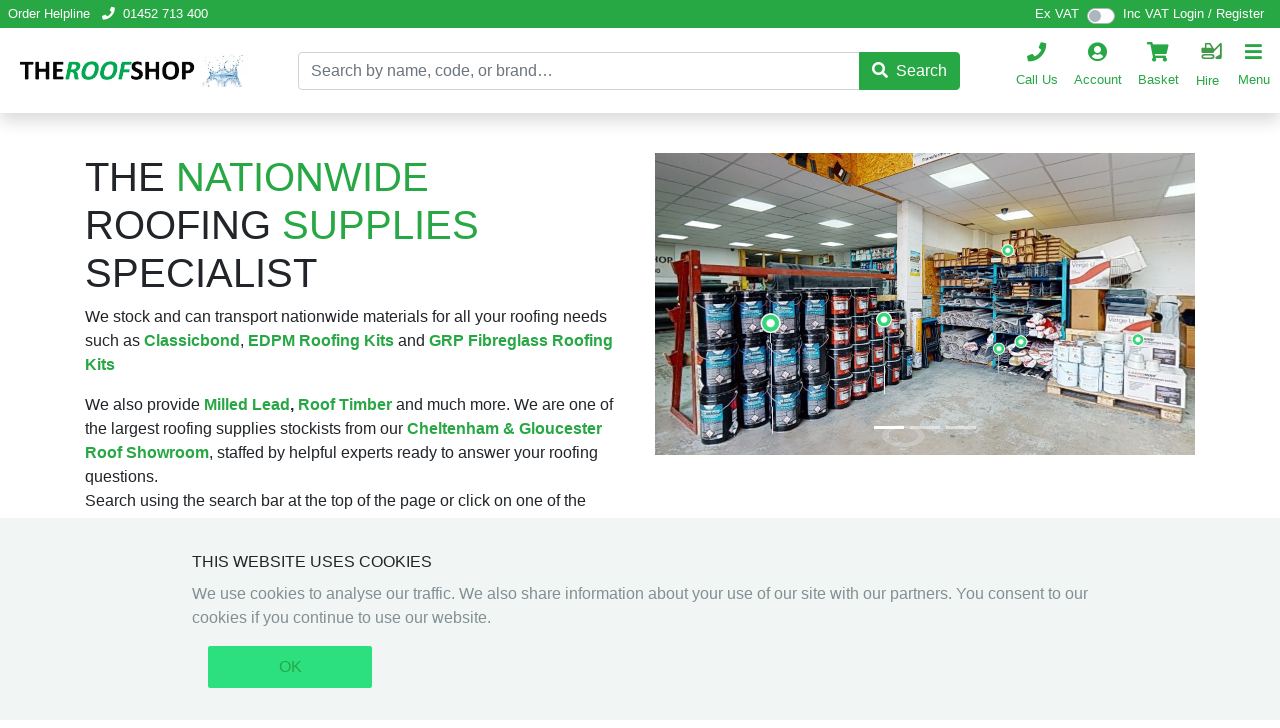

--- FILE ---
content_type: text/html; charset=utf-8
request_url: https://www.the-roof-shop.co.uk/make/Ubbink
body_size: 6122
content:

<!DOCTYPE html>
<html lang="en">

<head>
  <meta charset="utf-8"> 
  <meta name="theme-color" content="#28A745">
  <meta name="viewport" content="width=device-width, initial-scale=1, shrink-to-fit=no, viewport-fit=cover">




<script async src="https://www.googletagmanager.com/gtag/js?id=AW-11404700218"></script>
<script>
  window.dataLayer = window.dataLayer || [];
  function gtag(){dataLayer.push(arguments);}
  gtag('js', new Date());
  gtag('config', 'AW-11404700218');
</script>




  
  <title>The Roof Shop&trade; | Roof Materials | Roofing Tiles | EPDM | Buy Roofing Materials</title>
    
  <link rel="canonical" href="https://www.the-roof-shop.co.uk/">
  


  <meta name="viewport" content="width=device-width, viewport-fit=cover, initial-scale=1.0, maximum-scale=5.0, user-scalable=yes">
  <meta http-equiv="X-UA-Compatible" content="IE=edge"> 

  <meta name="description" content="The Roof Shop is a nationwide supplier of Classicbond&reg; &amp; Classicbond&reg; Pro EPDM rubber. We stock a wide range of roofing supplies - lead, timber &amp; tiles from our store.">
  <meta name="robots" content="follow, index, max-snippet:-1, max-video-preview:-1, max-image-preview:large">


  <meta property="og:locale" content="en_GB">
  <meta property="og:type" content="website">
  <meta property="og:title" content="Roofing Supplies &amp; Roofing Equipment | The Roof Shop">
  <meta property="og:description" content="The Roof Shop is a nationwide supplier of Classicbond&reg; &amp; Classicbond&reg; Pro EPDM rubber. We stock a wide range of roofing supplies - lead, timber &amp; tiles from our store.">
  <meta property="og:url" content="https://www.the-roof-shop.co.uk"> 
  <meta property="og:site_name" content="The Roof Shop | Roofing Supplies">
  <meta property="og:image" content="https://www.the-roof-shop.co.uk/trs.png">
  <meta property="og:image:secure_url" content="https://www.the-roof-shop.co.uk/trs.png">
  <meta property="og:image:width" content="1441">
  <meta property="og:image:height" content="1080">
  <meta property="og:image:alt" content="The Roof Shop Roofing Supplies">
  <meta property="og:image:type" content="image/jpeg">

  <meta name="twitter:card" content="summary_large_image">
  <meta name="twitter:title" content="Roofing Supplies &amp; Roofing Equipment | The Roof Shop">
  <meta name="twitter:description" content="The Roof Shop is a nationwide supplier of Classicbond&reg; &amp; Classicbond&reg; Pro EPDM rubber. We stock a wide range of roofing supplies - lead, timber &amp; tiles from our store.">
  <meta name="twitter:image" content="https://www.the-roof-shop.co.uk/logo.png">
  <meta name="twitter:creator" content="@TheRoofShop"> 
  <meta name="twitter:site" content="@TheRoofShop"> 

  <meta name="copyright" content="2023, Officenet Systems Ltd">
  <meta name="author" content="The Roof Shop limited">
  <meta name="theme-color" content="#28a745">
  <meta name="format-detection" content="telephone=no">

  <meta property="article:author" content="The Roof Shop">



  
  <meta name="og:title" content="Roof Tiles | Roofing Tiles | Buy Roof Tiles | The Roof Shop | Roof Store">
  <meta name="og:description" content="Choose between concrete roof tiles, clay roof tiles, slate roof tiles &amp; more from the UK's largest online roof tile supplier. Pay securely, fast deliver...">
  <meta name="og:image" content="https://www.the-roof-shop.co.uk/logo.png">













  <link rel="icon" href="/favicon.ico" type="image/x-icon">
  <link rel="shortcut icon" href="/favicon.ico" type="image/x-icon">



  <link defer rel="stylesheet" href="https://cdnjs.cloudflare.com/ajax/libs/font-awesome/5.13.0/css/all.min.css">
  <link defer rel="stylesheet" href="/bootstrap4/css/bootstrap.min.css">
  <link rel="stylesheet" href="/site.css">
  <link rel="stylesheet" href="/exc-vat.css" id="excvatcss">

  <script src="/jquery.min.js"></script>
  <script defer src="/popper.js-1.12.3/dist/umd/popper.min.js"></script>
  <script defer src="/bootstrap4/js/bootstrap.min.js"></script>
  <script defer src="/site.js"></script>
</head>
<body>







<div class="header-spacer mb-4"></div>
<div class="header-wrapper shadow blur10-behind fixed-top">
  <div class="header-container">

    <div class="d-flex headertop pt-1">
      <span class="ml-2">Order Helpline <a href="tel:01452713400"><span class="fa fa-phone mx-2"></span>01452&nbsp;713&nbsp;400</a></span>
      <div class="d-none d-xs-block">
	<a href="mailto:sales@the-roof-shop.co.uk" class="ml-2"><span class="fa fa-envelope mr-2"></span>sales@the-roof-shop.co.uk</a>
	<a href="https://www.facebook.com/theroofshopcheltenham" class="ml-2" target="_blank" title="Facebook"><span class="fab fa-facebook-f fa-fw"></span></a>
	<a href="https://twitter.com/The_Roof_Shop" class="ml-2" target="_blank" title="Twitter"><span class="fab fa-twitter fa-fw"></span></a>
	<a href="https://www.youtube.com/@theroofshop" class="ml-2" target="_blank" title="Twitter"><span class="fab fa-youtube fa-fw"></span></a>
	<a href="https://www.instagram.com/trscheltenham/" class="ml-2" target="_blank" title="Instagram"><span class="fab fa-instagram fa-fw"></span></a>
	<a href="https://www.pinterest.co.uk/trscheltenhamlt/" class="ml-2" target="_blank" title="Pinterest"><span class="fab fa-pinterest fa-fw"></span></a>
      </div>
      <span class="ml-auto px-3 d-flex justify-content-end">
	<span class="d-none d-xs-block"><a href="/blog/" title="Logout">Blog</a> | </span>

	<span class="custom-control custom-switch xd-flex">
	  <span>
	    <label for="toggleVAT" style="margin-right: 2.5rem;" class="mb-0">Ex&nbsp;VAT</label>
	    <input type="checkbox" class="custom-control-input" id="toggleVAT">
	    <label class="custom-control-label mb-0" for="toggleVAT">Inc&nbsp;VAT</label>
	    <span class="d-none d-xs-block">&nbsp;|&nbsp;</span>
	    
	    
	      <a href="/signin" title="Register">Login&nbsp;/&nbsp;Register</a>
	    
	  </span>
	</span>
      </span>
    </div>

    <header class="header user-select-none">
      <div class="header_container my-1">

	<div class="logo pl-1 pl-lg-3 order-1 order-md-1">
	  <a href="/" title="The Roof Shop" class="logo">
	    <picture>
	      <source type="image/webp" srcset="/trs.webp">
	      <img alt="The Roof Shop" class="logo" src="/trs.png">
	    </picture>
	  </a>

	</div>

	<div class="search order-3 order-md-2 my-2 my-lg-0 px-3 px-lg-5">
	  <form action="/" method="get" class="searchform">
	    <div class="input-group">
	      <input maxlength="128" type="search" name="Search" class="form-control" id="search" autocomplete="off" placeholder="Search by name, code, or brand…" aria-label="Search by name, code, or brand…" required="">
	      <div class="input-group-append">
		<button type="submit" class="btn btn-success"><span class="fa fa-search mr-2"></span>Search</button>
	      </div>
	    </div>
	  </form>
	</div>

	<div class="shopinfo order-2 order-md-2 ml-auto ml-auto">
	  
	  <a href="tel:01452713400" class="menubtn" role="button">
	    <span data-telephone-number="01452713400" class="px-2 d-flex flex-column align-items-center" title="Call Us">
	      <span class="fa fa-phone"></span> 
	      <span class="d-block">Call&nbsp;Us</span>
	    </span>
	  </a>
	  
	  <a href="/account" class="menubtn" role="button">
	    <span class="px-2 d-flex flex-column align-items-center">
	      <span class="fa fa-user-circle"></span>
	      <span class="d-block">Account</span>
	    </span>
	  </a>
	  
	  <a href="/cart/" class="menubtn position-relative" role="button">
	    <span class="basketitems badge badge-danger" id="BasketItems"></span>
	    <span class="px-2 d-flex flex-column align-items-center" title="Basket">
	      <span class="fa fa-shopping-cart"></span>
	      <span class="d-block">Basket</span>
	    </span>
	  </a>
	                                                                                                               <a href="/hire" class="menubtn" role="button">
            <span class="px-2 flex-column align-items-center"><img alt="Hire logo" src="https://www.the-roof-shop.co.uk/hireicon1.svg" style="max-height: 32px; padding-bottom: 6px"><span class="d-block"><center>Hire</center></span></a>
	  
	  <a href="#" id="burgermenu" class="menubtn" role="button">
	    <span class="px-2 d-flex flex-column align-items-center" title="Menu" data-toggle="collapse" data-target="#navbarCollapse">
	      <span class="fa fa-bars"></span>
	      <span class="d-block">Menu</span>
	    </span>
	  </a>
	</div>

      </div>
    </header>

  </div>
</div>


<nav class="navbar navbar-light">
  <div class="collapse navbar-collapse bg-light shadow screen-max-height py-0" id="navbarCollapse">
    <div class="d-flex flex-column align-items-stretch screen-max-height">
      



      <ul class="navbar-nav flex-grow" style="overflow: auto; margin-right: -15px;">
	
	<li class="nav-item active"><a class="nav-link" href="/">Home</a></li>
	<li class="nav-item"><a class="nav-link" href="/hire">Hire</a></li>

	

	  <li><a class="nav-link" href="/section/Adhesives%20Guns%20%26%20Hoses">Adhesives Guns &amp; Hoses</a></li>


	

	  <li><a class="nav-link" href="/section/Aggregates%20%26%20Bulk%20Bags">Aggregates &amp; Bulk Bags</a></li>


	

	  <li><a class="nav-link" href="/section/Arboflex%20Kits">Arboflex Kits</a></li>


	

	  <li><a class="nav-link" href="/section/Breathable%20Membrane">Breathable Membrane</a></li>


	

	  <li><a class="nav-link" href="/section/Brushes%20%26%20Rollers">Brushes &amp; Rollers</a></li>


	

	  <li><a class="nav-link" href="/section/Building%20Products">Building Products</a></li>


	

	  <li><a class="nav-link" href="/section/Classicbond%20EPDM%20System">Classicbond EPDM System</a></li>


	

	  <li><a class="nav-link" href="/section/Cure%20It%20ONE%20Kits">Cure It ONE Kits</a></li>


	

	  <li><a class="nav-link" href="/section/Dakea%20Blinds%20%26%20Accessories">Dakea Blinds &amp; Accessories</a></li>


	

	  <li><a class="nav-link" href="/section/Dakea%20Windows%20%26%20Flashings">Dakea Windows &amp; Flashings</a></li>


	

	  <li><a class="nav-link" href="/section/Damp%20Proofing">Damp Proofing</a></li>


	

	  <li><a class="nav-link" href="/section/EPDM%20Kits">EPDM Kits</a></li>


	

	  <li><a class="nav-link" href="/section/Flat%20Glass%20Rooflights">Flat Glass Rooflights</a></li>


	

	  <li><a class="nav-link" href="/section/Flat%20Roof%20Ventilation">Flat Roof Ventilation</a></li>


	

	  <li><a class="nav-link" href="/section/Green%20Roofing">Green Roofing</a></li>


	

	  <li><a class="nav-link" href="/section/GRP%20Accessories%20%26%20Tools">GRP Accessories &amp; Tools</a></li>


	

	  <li><a class="nav-link" href="/section/GRP%20Kits">GRP Kits</a></li>


	

	  <li><a class="nav-link" href="/section/GRP%20Matting%20%26%20Tapes">GRP Matting &amp; Tapes</a></li>


	

	  <li><a class="nav-link" href="/section/GRP%20Tekguard%20Flexi%20Kits">GRP Tekguard Flexi Kits</a></li>


	

	  <li><a class="nav-link" href="/section/GRP%20Tekshield%20Kits">GRP Tekshield Kits</a></li>


	

	  <li><a class="nav-link" href="/section/GRP%20Trims%20%26%20Corners">GRP Trims &amp; Corners</a></li>


	

	  <li><a class="nav-link" href="/section/Insulation">Insulation</a></li>


	

	  <li><a class="nav-link" href="/section/Karnak%20Kit">Karnak Kit</a></li>


	

	  <li><a class="nav-link" href="/section/Lead">Lead</a></li>


	

	  <li><a class="nav-link" href="/section/Lead%20Free%20Flashing%20Tapes">Lead Free Flashing Tapes</a></li>


	

	  <li><a class="nav-link" href="/section/Liquid%20Roofing%20Products">Liquid Roofing Products</a></li>


	

	  <li><a class="nav-link" href="/section/Mardome%20Polycarbonate%20Rooflights">Mardome Polycarbonate Rooflights</a></li>


	

	  <li><a class="nav-link" href="/section/Nails%20Screwbolts%20and%20Washers">Nails Screwbolts and Washers</a></li>


	

	  <li><a class="nav-link" href="/section/One%20Coat%20Roof%20Seal%20Kits">One Coat Roof Seal Kits</a></li>


	

	  <li><a class="nav-link" href="/section/Pipe%20Flashings%20%26%20Outlets">Pipe Flashings &amp; Outlets</a></li>


	

	  <li><a class="nav-link" href="/section/Pitched%20Roof%20Ventilation">Pitched Roof Ventilation</a></li>


	

	  <li><a class="nav-link" href="/section/Plasterboard">Plasterboard</a></li>


	

	  <li><a class="nav-link" href="/section/Rapidroof%20Kits">Rapidroof Kits</a></li>


	

	  <li><a class="nav-link" href="/section/Roofing%20Putty">Roofing Putty</a></li>


	

	  <li><a class="nav-link" href="/section/Rubber%20Promenade%20Tiles">Rubber Promenade Tiles</a></li>


	

	  <li><a class="nav-link" href="/section/Rubberall%20%26%20Quickcover">Rubberall &amp; Quickcover</a></li>


	

	  <li><a class="nav-link" href="/section/Sika%20Kits">Sika Kits</a></li>


	

	  <li><a class="nav-link" href="/section/Silicones%20%26%20Sealants">Silicones &amp; Sealants</a></li>


	

	  <li><a class="nav-link" href="/section/Skypod%20Roof%20Lanterns">Skypod Roof Lanterns</a></li>


	

	  <li><a class="nav-link" href="/section/Timber">Timber</a></li>


	

	  <li><a class="nav-link" href="/section/Torch%20On">Torch On</a></li>


	

	  <li><a class="nav-link" href="/section/Training%20Courses">Training Courses</a></li>


	

	  <li><a class="nav-link" href="/section/Valleys">Valleys</a></li>


	

	  <li><a class="nav-link" href="/section/Verge%20%26%20End%20Caps">Verge &amp; End Caps</a></li>


	
      </ul>
  <br><br>
    </div>
  </div>
</nav>

<div id="cookiebanner" class="cookie-consent-banner" style="display: none;">
  <div class="cookie-consent-banner__inner">
    <div class="cookie-consent-banner__copy">
      <div class="cookie-consent-banner__header">THIS WEBSITE USES COOKIES</div>
      <div class="cookie-consent-banner__description">We use cookies to analyse our traffic. We also share information about your use of our site with our partners. You consent to our cookies if you continue to use our website.</div>
    </div>
    <div class="cookie-consent-banner__actions">
      <a href="#" id="cookieok" class="cookie-consent-banner__cta">OK</a>
    </div>
  </div>
</div>







<div class="modal fade" id="basketModal" role="dialog"></div>





  <div class="container">

  <div class="row mb-3">
    <div class="col col-sm-12 col-md-6">
      <div class="et_pb_text_inner">
	

	

	
	
	
	  <h1 class="p1" style="text-align: left;">THE <span class="text-success">NATIONWIDE</span> ROOFING <span class="text-success">SUPPLIES</span> SPECIALIST</h1>

	  <p class="p2" style="text-align: left;">We stock and can transport nationwide materials for all your roofing needs such as
	    <strong><a href="/section/Classicbond">Classicbond</a></strong>,  
	    <strong><a href="/section/EPDM%20Kits">EDPM Roofing Kits</a></strong> 
	    and
	    <strong><a href="/section/GRP%20Kits">GRP Fibreglass Roofing Kits</a></strong>
	  </p>

	  <p class="p2" style="text-align: left;">We also provide 
	    <strong><a href="section/Lead">Milled Lead</a>, <a href="section/Timber">Roof Timber </a> </strong> 
	    and much more. We are one of the largest roofing supplies stockists from our 
	    <strong><a href="/about#showroom">Cheltenham &amp; Gloucester Roof Showroom</a></strong>, staffed by helpful experts ready to answer your roofing questions.<br>
	  Search using the search bar at the top of the page or click on one of the sections below, If you are looking for products from specific manufacturers you can also shop by Brand.

	</p>
	
	
      </div>
    </div> 
    <div class="col col-md-6 d-none d-sm-block">
      
      
	<div id="carouselExampleIndicators" class="carousel slide" data-ride="carousel">
	  <ol class="carousel-indicators">
	    <li data-target="#carouselExampleIndicators" data-slide-to="0" class="active"></li>
	    <li data-target="#carouselExampleIndicators" data-slide-to="1"></li>
	    <li data-target="#carouselExampleIndicators" data-slide-to="2"></li>


	  </ol>
	  <div class="carousel-inner">
	    <div class="carousel-item">
	      <picture>
		<img alt="Roof Shop van" src="/van1.png" class="d-block w-100">
	      </picture>
	    </div>
	    <div class="carousel-item active">
	      <a href="/about#showroom">
	      <picture>
		<img alt="warehouse" src="/images/shop1.png" class="d-block w-100">
	      </picture>
	      </a>
	    </div>
	     <div class="carousel-item">
              <picture>
                <img alt="Hire" src="/images/hire1.png" class="d-block w-100">
              </picture>
              </a>
            </div>
 

	  </div>
	</div>
      
    </div> 
  </div> 
</div> 

  
<div class="container user-select-none" style="">

 <div class="text-center"><a href="/contact" class="btn btn-success rounded-pill px-4">Need Help or Advice with your Roofing Project? Speak to our experts today.</a></div>


  

  















<hr>






  <div class="row">
    
    
      <div class="col-12 col-md-6 col-lg-4 col-xl-3 d-flex mb-4">
	<article class="row no-gutters flex-grow listing_item gdl-product">

  <div class="col-5 col-md-12 listing_image_wrap">
    <a href="/products/UBBINK110MM" title="UBBINK OFT/2 110MM F Black Vent Mushroom With Aluminum Base Article number: 143101" class="pt-md-3">
      <picture>
	
	
	  <source media="(max-width: 320px)" srcset="/images/products/UBBINK110MM/UBBINK110MM-small.webp" type="image/webp">
	  
	  <source media="(max-width: 991px)" srcset="/images/products/UBBINK110MM/UBBINK110MM.webp" type="image/webp">
	  <img alt="UBBINK OFT/2 110MM F Black Vent Mushroom With Aluminum Base Article number: 143101" src="/images/products/UBBINK110MM/UBBINK110MM-small.png" class="rounded mx-auto d-block p-2">
	  
	
	
      </picture>
    </a>
  </div>

  <div class="col-7 col-md-12 d-flex flex-column justify-content-end w-100">

    <div class="pl-2 text-left text-md-center pl-md-0">
      <a href="/products/UBBINK110MM" title="UBBINK OFT/2 110MM F Black Vent Mushroom With Aluminum Base Article number: 143101">
	<h2 style="font-size:1em;"><span class="px-2">UBBINK OFT/2 110MM F Black Vent Mushroom With Aluminum Base Article number: 143101</span></h2>
  

	<p class="mt-2 mt-md-3 ml-1 text-success">
	  <span class="exc-vat">&pound;17.55 exc VAT</span>
	  <span class="inc-vat">&pound;21.06 inc VAT</span>
	  
	    <div>
              <h6 class="text-danger font-weak">
		<span class="exc-vat"><br>Was &pound;18.15 exc VAT</span>
		<span class="inc-vat"><br> Was &pound;21.78 inc VAT</span>
	      </h6>
	    </div>
	  
	  
	</p>
      </a>

      <div class="pb-3">
	<form action="/cart" class="addtobasket">
	  <input style="width:33ex;" value="UBBINK110MM" type="hidden" name="Product">
	  <input value="1" type="hidden" name="Quantity">
	  <button class="btn btn-success btn-sm"><span class="fa fa-cart-plus mr-2"></span>Add to Basket</button>
	</form>
      </div>


	  
	  


   <div style="min-height:3em"> </div>
    </div>
  </div>
</article>

      </div>
      
    
      <div class="col-12 col-md-6 col-lg-4 col-xl-3 d-flex mb-4">
	<article class="row no-gutters flex-grow listing_item gdl-product">

  <div class="col-5 col-md-12 listing_image_wrap">
    <a href="/products/UBBINK160MM" title="UBBINK OFT/2 160MM F Black Vent Mushroom With Aluminum Base Article number: 143103" class="pt-md-3">
      <picture>
	
	
	  <source media="(max-width: 320px)" srcset="/images/products/UBBINK160MM/UBBINK160MM-small.webp" type="image/webp">
	  
	  <source media="(max-width: 991px)" srcset="/images/products/UBBINK160MM/UBBINK160MM.webp" type="image/webp">
	  <img alt="UBBINK OFT/2 160MM F Black Vent Mushroom With Aluminum Base Article number: 143103" src="/images/products/UBBINK160MM/UBBINK160MM-small.jpg" class="rounded mx-auto d-block p-2">
	  
	
	
      </picture>
    </a>
  </div>

  <div class="col-7 col-md-12 d-flex flex-column justify-content-end w-100">

    <div class="pl-2 text-left text-md-center pl-md-0">
      <a href="/products/UBBINK160MM" title="UBBINK OFT/2 160MM F Black Vent Mushroom With Aluminum Base Article number: 143103">
	<h2 style="font-size:1em;"><span class="px-2">UBBINK OFT/2 160MM F Black Vent Mushroom With Aluminum Base Article number: 143103</span></h2>
  

	<p class="mt-2 mt-md-3 ml-1 text-success">
	  <span class="exc-vat">&pound;33.85 exc VAT</span>
	  <span class="inc-vat">&pound;40.62 inc VAT</span>
	  
	  
	</p>
      </a>

      <div class="pb-3">
	<form action="/cart" class="addtobasket">
	  <input style="width:33ex;" value="UBBINK160MM" type="hidden" name="Product">
	  <input value="1" type="hidden" name="Quantity">
	  <button class="btn btn-success btn-sm"><span class="fa fa-cart-plus mr-2"></span>Add to Basket</button>
	</form>
      </div>


	  
	  


   <div style="min-height:3em"> </div>
    </div>
  </div>
</article>

      </div>
      
    
  </div>
  
</div>








<footer class="bg-light">
  <div class="container">

    <div class="row mt-5 p-3">
      
      <div class="col-6 col-md-3">
        <picture>
	  <source type="image/webp" srcset="/logo.webp">
	  <img alt="The Roof Shop" src="/logo.png" title="roof-shop-logo" class="img img-responsive mb-3" style="width:200px;max-width:100%">
	</picture>
	<div>
	  <address>
	    Unit B4, Staverton Connection<br>
	    Gloucester Road,<br>
	    Cheltenham GL51 0TF
	  </address>
	  <p><a href="tel:+441452713400" class="d-block font-weak"><span class="fa fa-phone mr-2"></span>01452 713 400</a></p>
	  <p><a href="mailto:sales@the-roof-shop.co.uk" class="d-block font-weak"><span class="fa fa-envelope mr-2"></span>sales@the-roof-shop.co.uk</a></p>
	</div>
      </div>

      
      <div class="col-6 col-md-3 arrow-links">
	<h4>Quick Links</h4>
	<p><a href="/about">About us</a></p>
	<p><a href="/faq">FAQ’s</a></p>
	<p><a href="/blog">Blog</a></p>
	<p><a href="/customer-projects">Customer Projects</a></p>
      </div>
	  
      	
      <div class="col-6 col-md-3 arrow-links">
	<h4>Help</h4>
	<p><a href="/delivery">Delivery &amp; returns</a></p>
	<p><a href="/privacy">Privacy policy</a></p>
	<p><a href="/terms">Terms &amp; conditions</a></p>
	<p><a href="/contact">Contact Us</a></p>
      </div>

      	
      <div class="col-6 col-md-3 arrow-links">
	<h4>My account</h4>
	<p><a href="/account">My account</a></p>
	<p><a href="/cart">My basket</a></p>
	<p><a href="/logout">Logout</a></p>
      </div>

	<div>
        <a href="https://www.facebook.com/profile.php?id=100085328095985" class="ml-2" target="_blank" title="Facebook"><span class="fab fa-facebook-f fa-fw"></span></a>
        <a href="https://twitter.com/The_Roof_Shop" class="ml-2" target="_blank" title="Twitter"><span class="fab fa-twitter fa-fw"></span></a>
        <a href="https://www.youtube.com/@theroofshop" class="ml-2" target="_blank" title="Youtube"><span class="fab fa-youtube fa-fw"></span></a>
        <a href="https://www.instagram.com/trscheltenham/" class="ml-2" target="_blank" title="Instagram"><span class="fab fa-instagram fa-fw"></span></a>
        <a href="https://www.pinterest.co.uk/trscheltenhamlt/" class="ml-2" target="_blank" title="Pinterest"><span class="fab fa-pinterest fa-fw"></span></a>
        <span><a href="/blog/" title="Logout">Blog</a></span> |
	</div>
    </div>

    <div class="row">	
      <div class="col-md-6">
	<p class="text-muted"><small>Copyright &copy; 2023 TRS CHELTENHAM LTD (07985223)
	<br>Design and Code by <a href="http://www.officenetworkplace.com" rel="external nofollow noopener" target="_blank">OfficeNET</a>
	<br>All rights reserved.</small></p>
      </div>
      <div class="col-md-6">
	<picture>
	  <source srcset="/cards.webp" type="image/webp">	
	  <img alt="Visa,Mastercard, Paypal" height="40" src="/cards.png" title="cards">
	</picture>
      </div>
    </div>
<br><small class="text-muted">We improve our products and advertising by using Microsoft Clarity to see how you use our website. By using our site, you agree that we and Microsoft can collect and use this data. Our privacy statement has more details.</small>
  </div>
</footer>

<script type="text/javascript">
    (function(c,l,a,r,i,t,y){
        c[a]=c[a]||function(){(c[a].q=c[a].q||[]).push(arguments)};
        t=l.createElement(r);t.async=1;t.src="https://www.clarity.ms/tag/"+i;
        y=l.getElementsByTagName(r)[0];y.parentNode.insertBefore(t,y);
    })(window, document, "clarity", "script", "i9hw4d1lsq");
</script>

</body>
</html>



--- FILE ---
content_type: text/html; charset=utf-8
request_url: https://www.the-roof-shop.co.uk/trs.webp
body_size: 9932
content:
RIFFd(  WEBPVP8X
   (   P w  ICCP�    �lcms@  mntrRGB XYZ �    : -acspMSFT                          ��     �-lcms                                               desc      @cprt  `   6wtpt  �   chad  �   ,rXYZ  �   bXYZ  �   gXYZ      rTRC      gTRC      bTRC      chrm  4   $dmnd  X   $dmdd  |   $mluc          enUS   $    G I M P   b u i l t - i n   s R G Bmluc          enUS       P u b l i c   D o m a i n  XYZ       ��     �-sf32     B  ����%  �  ����������  �  �nXYZ       o�  8�  �XYZ       $�  �  ��XYZ       b�  ��  �para        ff  �  Y  �  
[chrm         ��  T|  L�  ��  &g  \mluc          enUS       G I M Pmluc          enUS       s R G BVP8 �$  0� �*Qx >m0�H$"�!'�kx��en�*_X���v�t�S�-�5�}�z����?���y�4��m���+�w��o������?����;��1��_�C���������m����_�?�zm~�|1���i�U�o���}�?�?���x1�����n��K����$!�a���Pu?�7���>���0�I�1�ݏ��/�L������G�y��+�������8�}S��������=�������O���?�����o������l���v����~���7r��7@�Z�̟7���7@�Z�̟7���� ��w�?��k3:�����o��ޟso�b4z�����@�'�9xk���'`��Y��A���Q@7=��<�Lh�����Ѩ>���-��3�P��$e��`�wٲ\9���d" ��#�g����"��Լ���Fd�[�7Lٗ�w�^�:�
�t����r0u�Tb^Q�(�\��aA��Y}~=*1Z�(3�d����L�0*՜`�΂�~i����U�nD�R��[lc��(�<S"r��(LB�����o���gQ�wQ�.����
=����7x&��z�g葹T��0_�η~� ��лV�-��ث�H_���LY'x�����$��&�(s�_�v���d���,���۞�NHb88r7�6q�gYz��lCm�����0�>
��s[|[����x���7�d����:f�џ�'�yI�Q���.m��Cv��[�������Ԓ[�e�Y��tQ@�.��-5!����6����z7<l-% o��?m��� 8���Y� ���e�Ys�j��G��YN�ڦL�χT���
상a����L\�X{e���Q��d�i}��Q��y٢��c.�g��ht��pZv1]ZI��̓|�G�0���n�KȼwۂL$qk}��T<�CcL-J(���V�Zł5��\)1��L��h��%�H?�X�3Y����6t�=�w�r������0�����>pC*
g�9tuBD�}$�����۷LO����X)���k�Uڄ���p�v'�(PL����v<���e�ʒ��]� qR`�or#^<�)�9%jj��q�2�hu6�oo ɱH����Rx���@zXq�I��м��#�Nb�)�>oY�n��)�>oY�3�v](}!��#�c���� �x�����4�o-�1��װ�2,��>d��;��+R�����EY�n��)�>kw��@��H���ʜ��:y�ĩû�����H��_ym�P  ���   M[v�L�_�N�$1A	�A���W��t�]�e/�y;M&��g�sVx�Õ��<��@�0�(�yP�p��YYi�F�|�}x��]�y/�/ƹ�ij�M�b'n������Ѩ	q1�ɿ���6m%�u�F��,��pRg�4S�J`��3S����cYG�	���ᨺ�9���s�E�EL#���B{�p��]�������|(U��.j���T�(𸩔�l1�f(P��b_��N����7ݞT��!ař>p��r��0��U	�劖kϯ@��̯�}��̞ҟ'�L����Q�8}��?�Nk���E��`�*��J8J����Oǆ%�XR}�8������k1�+`Τt	����s�=�Ë
��(�`�=�ӣ���?R���,��v�RV5>1��'�$\	�I n�+�Aܷ��x��(�E�8��E!����K�:�Pb���:!�"g���� m.^U��DP��U,�,,��u86`��Py�<���<<�Z��ʊ���b�m(����,3"<�*��%��p.�>d�ams�u�Κ���q6�$�n���OێO��g��V�dX�WH��-�����"��u�ǩ�h�Tպ]�h�
�⾸�剽�!q�\��6Cv��j�����Ɖn;C�z�m������~c�ph�汰�L�o�:���g�9	[}^u��Kþ�!`׶c���&�L��h?�ܹ�X��d�9� �q�L� �2�]U���}�N���o���.0��r�:`>��]�x�N!T�	Kώ�q���&B�;l��&!��L�6�a~n�е��7
D��ā~种d���w�]�
����vFH;<�ʠ�Ṫ>�A�)���1�^ba�����<	��ߙ���C���ͱ��y�=���f���&�]^/�ú�$)�/;z�"BA�������jӠ-�\٬�E�k7ϜqUSR;FP)��:¾\�ZKCwvl?��-X�?�q#C�8�hDXN����R΢��:̓������6��j�Iw��W��C֬��Z�í)�b��T*�F�L��Y���j)�R��!���t�f���{��������J�a���T0戹�jZK3�PT������D];�b��{Y�Z�|>��F��*�E�>b
��iȦ�i�c,>?�F;���H7�̀��]�wQ��s}č
�0�I��<���a�*���e8��G�x�<��Q��F�
7ݍ�I_��څQ��$�)�|�����6�WU��'�������D����l�`�����o�Vr�v����c�1mV��ť	��6Kom�u��q����-_U]x�hk&^ ���V
�zC}�����\Ջ�73�� �鞖�%��U��Ee�*3��uM2R^c��`6��������[�(>mCZ�]X�d�R��BM^]J}ߟy��!���ע8�NM���8�8�`h�zh��P��l�
�C�������Y2����X�n��ʰ�d�P@�n�ԋ-��QY��9��I�D��v�ݨ���0���5.���ѽd����&�|�ӣ	�w�g=P�k���G�J�Q�����RZolX͐M-R\ɀ-irW���(�TJA�9X\m��r�C���C\"ݒ��{��Z�@�E?e�2\H���|4:ï�Xw�4栞r�4�c�g��EC�x�ַ.S:ǡ7�iҊ�3ad�����a?�Wa�~�~�I���.鎢��}\��l��V�Pu��d�4nߺ!R���r�# ���f ��j6���&)�B��r�U-�j�,**����BE��:uaw�&�)�ʗ4mH�}�!��T�Sy�M5& F�@�R�L9̔�6��$�R����i�x����q�Pe=�SG�jy�+��Ĉ�DB��!�=l�ϼ��\Hۢc�q��0�����3��g-�j��=��[B�x^�i9Y�k�}�ƪo8��������j��TK:�X:=��Lm6#�$���hk��Т�Wq���}'�"����:u��"؄������Fnr\��=�Zg#�u
��˻��R�PУh�u��â����ˋ��ĭ7�@x�@��ɲkMS��]��]?�^�c(�w�jB�|kr)�8A�+>��;���S�KrZƍ�� �|���CU�%�B��mM3��\�;h�f��m`��"�a[7©.(FcnZ�ޯM�Z(�sG�B{Ӊݨ��,K:h�� U��ZtE�8�#[8�%Vt(q�y��m�ኀ�uO���Gn��}��P=��6�Ra��99a�2uz%b�?�61��ג��	]�JqA� ��3��<���@�J���1���̱�S���� 
�9��W%� ��T�"�Ոm��@[b��k�1R��y�r�t��XuOe���Չ@?P��:6h�+�0���(�0� M�U���6�2`�	I���y��$۶U6���f"�R9t�����8���kU��N܀� ͩ?-Z	��v��ǜ��ʡ,3lX����?�mJWa�g����m8�9���kj��������j��x5��0�R�C\�J�/)�8 �ֱ؀��F[��		�c��aϗqނ�Vhi�/�Niv\n���f\ZP�o��594��^�E�識	u��(Eh� #��}�F(�ui����e������r�Q9���^��z*G�'�*�u���x(��	n�x��F�7�\�2��i�Stڱ�����oD"�K+��)^5�\��9�
���/{Cɘ��z|���k�.�Jx��/���B	"˙�L�r�c���޻+� ��<�͞7*�I{����n=(�B�5of��n�{6�SB4+�.).������Lҡ�F��ffV7�3�")f98�h��L�H��u�O��,I2���U�켂��!�qm-l�kzG�Q���sV��F����H�ֳ��b��5���Y�=�#ڸ�.� �m��N�w�:^� y�Ȳ� ��;,���D[Ч�����j�w��1�IzκGؿcX�|�2G���ſ�Uռ�΁�A���� �����^
|�7�A���|^�N���N�"^?�a��B��'�ܸԼ��FV�rjv�Q��2֢���¶�Q0�j{�q����;�k�K��������^�r��T��Tw�W���N2��I[бz,I����0uէxq��Ks������I�`W��O`�_�o�?7�KP0�-��g6���yẲ5B�[������Ie��2�~(3c�Y��Kr�z��7P�׃����չ�B��J���f>tHEЂeŝ��t�R,��̵�\�L��b�q���	��MT���=�(^���ƃc�h]ixj�/s_RG�@�ę i�����4+�=������ ^�0$4�[�n��21�*�kX����r*��>�)��^;#��Z����q:�[��r�7��ο���NUF4[����:a{[�3�J)
���f'�@�v�b�@HCp�	��j�6�Ց���~��(׼r���;%�*��W�qi��$��� ����7Z���!�3�O��-O�^=1bA����V�lX��f�VY���o���c[��X�bp	���M��׃��_j�7kyFr�1��� ꌠ�5�A�sfu1{]f5��w�ޓ$�'۳����.N��<(ٳ�%�tŹK_�m��=��v�C��"�b�Qͧ��C$c�-��̑u��M��we���(&��q��-����S>��l�by�iP�ǚ8� a#83bb�-f�[B'�d"�Ӑ�q]K֯3�ŗ6@��"��}dNS��P-���`�L��bMS���E�z�B#����F�����I�]�١n��Y����nJ�˞]}�Q��_�P_(��ӃN����s���c
)W��x�t�_pێ������JJl�� 	ó)�bz�b��{��,��S�����R��~��� �6��߼1�6�`�����*��h���_�g�U�'�ڽM���K����M!?�k,�`g#�}m�d��YS����Gp�s�e�ۉ!,�L��﯋������w}���#|�Vۚ�FsZsCmf����~^�&�]�k�xwOz	0��Ail"���x�0����XfRB�G
�\8������	Z&���)꼱f9ID�Tx����Kv�����+����L�Z�g<��P�A����E[�Ɩ<���O_�5.��%�ӹMPwl�IO�z8.�H~�d�;e���5���ayA��g�8q��*^S�)��Dj=�ըB ��+�ֿ@��	Lt殧
E�'��5�:�ֵoL���a�v��;�%Jc���c+�v]v�8f,%��&z �Q*���eS�N��:p~�w���Ӱ�����G`5y�ՇP�ʎ��d#
2��5Ƭ�P���Du8pZ�<8�ᩜ���fJ�	���:�O�FfK�E�1'�<���׉���3P��E"�{ ��d��˅�O>���WR�G]�>���g��e���kr��/X��^�>�	�Lٝ`73�;�0��
�����>����|��K�<�'iw�`v,S5S�7�D���BJ��y�
M�=M���H������q�8�l� U�E$R3�V߬���Fy�c��/�e��"��N�?���̢{5�
�CA��80�2I|�ĹL�Ab�
�x��ѰAaL��� 鞜�y��)�&����D^vM��B�y��o{8B��q�0I��(�`�ѡ,;�!�f#��c0'���wI�k8�˓7�Z	�g]�>��4laqT�k!��=����%�9�1Y��'N�q�_�ʷ� q�9��m�'%��׻&H�� X�p�6R�r4c
dk��m�;�E��z��*��ۇ�7�����P��:��dL�9��}�+"d}|�oɓ���홿-+	�� �p�T4�H��h��}V!?jқ.�a����4,-Ԅ/�I����D�R4��c=��:L9u��'�������ނ�����Z��C�O�� Ņ&c��Q�4�<�3,GZHYmaq���j�c�K�Z��u�����=X�Uv����{�j5¾Jm6r�] �Z>9�@#E����m�'9۾���E���V+!!�6^C����3h�Ϊ'�/0��<d�U���'h�f.de%��r�%�ƒ�H(���b���q�`�F]L�����H8U�>M��_N�= �g������J,�$����:��@TNX��L�:���d%�2�!Hg�Jϟ��K����4F���4i�4���~��CK$r��TV,^��V7g��������}g��CGz�/��;��:[{G�D֞ {W>r<J��muh���'!�X�p�p�LyU
a�d8����c(A��x�����	S���K��9���F�k�[N����94f�w�<T�]`mw۸���OӾqR��a��|@�)�$���K��/�Z��v�gN<E�}��2g�h��J��̩x�;�(I�D��s7},����+�~w(4yP];�I�}/5A+���`����l)=�M�(E�B!��C4%��\Y�M��;�=b/g�\�8��ֱ���I����,7�{��k�{�_u�꺰o���^6QE��]N��U	-�D����j�e���l���DEZ�ϐo��������ma�&�Ltkv�?�)X"���`V�pS6E~�����@H'�]F���Ѯ}�ײ�����b�B�@�K]M"�����]R���+��a���j0iho��vۜ>Z����N|6�:�\�I��oM!��
��
�Z'g�\��3D����_<��7B�q�	�Գn}jQ�P~m�l�ϥj R�6 Ƃ[���@��1� �'�?QB���0��N���������_JP&�9�,�b�M��FU0��o\�ȊF\$��"c�5}f���H���?��.'^�钵�m�;	�W�16��ע�C/�9�X���s�5��J�W��*XԦI5�Q�ܣN?�&2έ�xd V�H�"�hq�4D���c�L;l$k�ϚG���P�.^��f�߸�u�E�iK�|� I�g����8�	ȏ1X��x2�鋬��?�海��<��a��!X䋿ץ?w� ����i���̡c.m2(�9荴0Fbb����I��1�@�fS,ٰ�B�����Z+z��w���ڶڷ#�S�i�9i���usC�2�-��Enx��ö�:�T� �I^3@=bܠ�yL;�����WV����<*I��5U;SƖ��[����R�;Ƹ���+�":���v�'�zm�[�W���-�J��k�;��0H^���,�:��(ٚ�=��:'��h����!�|l�H��g"���F��a:�twq��]����ne�oD���! }*���l>�b=�4��M'�R�vb��Q��"� ���)���t�շ�T{%�~�L�~�L��Χly"�$4:�dJ
6�db�~
.��A�� ��� )�2^9Tk��A�i�)^��������"� OsԕF@D���6�ѹd͚��m���]˨O�2��#��R ���8!0I�t�F� ����5�i�f�_�%B�ж+�j�u��+��\�m�3��	�':K
�,�]�����V�tձ�H�&*�R�SLM�R;�����V��9V�3)�K�ˣN�xm�6��TO��D�+�x[�.�~�`:Լ�sml����.0ܡ�QO�t��������8S(-�奈$3E�͘F'�r�ЦR�5}+'��^��:ma��؛߻��H�a�_(B��%�pOqɏS�;����V{!��y�����sC.�WB�������S�o8�vZ��	���0,P��+���w��xz�f�%���pg�� M�qTE+�-DadV�䄶�'���HfMg栘I1>E�f��>��a:yA��5ms�K�T�=�d� |�~/o�&�]|�"��0\�Kd�!=(n6k��b���],ʌ.�5��8��bڕ�0�*��0}�C	�a�!���IfQ?ɪ7�u���|u�7uh���n�-&}E�\����}��7�ۛ2����7��53�M<���v�\H�
��aV�L���qn�Q�˙.��h�F�b̝��#n8K��^Td���n��h����B��e�y�52�8S��[��ϱ]ݰ��t�h�)��/3��6�[�ۏ+����E/Rѷ=6�1��m�@�f9x<�ݣE�^�     sj`'� $�� �B��O����.؄[�KL�4����q�r����fu���)�|1	�L�R�����N���*�cO~�47O����-�Q�c�
qX,r���Xnn8ǆ��d�M?�t2�P�H�m�h$���y�u�H�3��e
��K�ާΒG�|�[j���#�^�'��i�Il�8�o����Ӟ�\ds�FF9Y�2��FW�J��U�S'�%�v=����w-�lk�Q�g�S�&�9�D&����(�X�z�P�p>�|����uH��6�\�f�e_ׂ��ʝ0�����}� ȸ	�̺�,Z)�z}@����T�u�1�����3^����-KT���:16&��뿙d1�!^r7h>��~� ���&�(H�L�����1�#�e&'�3���S��g ��%��u>#4��إ�a�������W�2��.�*a��EhΤ<{E���8��U<N�ti���'ؤ�?��ښ%�����rm'�=Ad:�(��i�ַ�A��g�F�M�^H   ���|S��������C�Q����5��N�ǫ��te.�dE�)��*��?ɡ��7����b�K����(��riXVv������b�C� �ivm�/��l98�Na�sn��;yz�sey/����fb�@hL$48(-�*����Rwؑq)�Xs���V�K̠�
9�$�y�� E�F�I%���F_���Lǉ��#M+����ږC־V����� ��Bq}n/�[>��w�5�ƸtȬU��y%��QP�A@���)T��:m����4]lG�!p   EXIF�   II*    
      Q      x       �              �       �   (       1    �   2    �   i�    �          H      H      GIMP 2.10.34  2023:07:05 15:01:58  �           

--- FILE ---
content_type: text/html; charset=utf-8
request_url: https://www.the-roof-shop.co.uk/logo.webp
body_size: 4278
content:
RIFFN  WEBPVP8 B  0R �*:- >)�B��
Ej�BQ��)���_��Oo�L�(��ן�_�kd���o����?���w���3��9���]�n�s����O�u��y���G�o��?�7�A���������- O������֠���������[��?�� ���g�����buG��?!:u��)����W�������y�~������#�������x�A������?��B� ��Q�_�#��������ٯ��r�O��?�~=H��į������~kR��}���������&�U��_�=@��G���c�l�u��?���o��g��*�����������|�^U����'���_���_���������?�>��U�i���������[z4~�3�}J��P����B�ň"ʕ+�v�\Ԉ����X�4�����Qc��^/�Β@A�,�m/��K�'��� ��ID���"��s��9�0�?����i<ˇ�'��^�$1�TiC���V��]�9��x��nA��d�zc����t6�r�'�4w�Q(�uI�C頺���ܲj5���
��ˡ�n��D0����(�'!2�1�jy�-�D�D��x��d^#��漐�+�r��eؕmbXt�4���*�{VK  ���/�x�p4��v���f^�����)��h��	�%ۗ�Ћn�y��/��dw����s��O��pG��itco��mK='�P癦�$����;�r\���^lA)]�z��J>b�`�4'�a ��%����	�s�?�� ���P�a�����U��'�_й)��w/@c�q��eZz#XkV�:'"�y
= �D�%���4�������<�l����J@��� ����^_9c$R�<�}�����\þ����
��8%��;k�l��jҢԨ��+��<���R�'�p���^$�1h�݄������x��{�V��z�k���+~Y�/�r��'���|A�:ax�%�pLj������6@��X�&g�ً`߂�;�DK�m���h�:t6U@��X'�ʷ/��O�]x��3G���D��Xڣjd�F#�i�Tݳ�BS�����;�0+f�n��w���gQ�޹�~�X��Fj�h��42,�k�;G�t�?�=�6Ҡ���C~̳�kFB)[����bؓS�g��$�}1��6X@,�}�LnPW�O�6N\o�����0ûҶ�4 �J�$��]�4���w�'/��PAƅ��S`�ڬb�,ك�R�؏�ZhJ�F�Y�S�V7�b ���a�*];���б���G���e�ɳ.Y�x:�4��5 p����޲�v�|W�&��m}N��1�������F��������Ԇ��L�zhV�����m�)�NאV�I����[��;_̨V�����mC;�Th��)��
��bz^4���>�(�̓��$��4$ bTFd����?�&�.ͷ:�E~��1��RpRu{�(`?E����Ё5��U�j�V��Cr�����sʣI"D�]QA���P��F��`���h>j�vē&=H��0c$Y����Z`䄛Ic�I/����X�J�]ۙ2���ߦ&po6����]D�nk�Y+5�=0�a[��$~V�`�`PV�.�P�"��u:k苺��!� �������H�Wuv�w��Xt���� �æ��z�V]4���'���e!$Ij�X��R�9l��cF�nU����OF(�c�.a�C�0F,���Xc�(zΑ	xr�"�r,�[EU\soɠi����HdlZF�9��L���#��3i<t�[Uv��F_�������+o��Z�w[;�Խ��u:� *
p����2G���� o{���s�j����1���$M��!�8?��
��
O���ص�]�!D��e�tA��
�R��݉�1ntO�r���{Z���`��p���?G	{����k��\å`>[5[ݗ;����5�惡͙�רp�}�P4fXWzZ�5�9O�̟�Ӯc�����v|J�@n�*\.��~3�pk����D�r��n�+ݕ� ��ơT_�T${�j��h�V��y+5����q�ˆ��;��U�ki �A���zb�Izwg�KL��ֿд�S0�U�[�6蔬��mo"Q�iIѕ�	6�>�m���ζ���������%~�/���WL=6[6���%8*!�G��Z��L��|L/�F���o��M�ۣ6�������.�L9�c�����ON�2�,���O���� �XG�����wZ8�v����`�uq��L[0�ܜ��D��(�&,%O\�`���[մ¹�������[�7+h����>���M$� ��k}�9��Cy�76��T��.A�v�c(dq�Z��>J���MEc��a)7KZ�ӆ�6�%�C44�?�M�,Dm�4T�#/D͓���t���>����� ����XE1a���2���j�'OǺ5L,+(������F9)���׍�W����������j�Jh�p�زz�M��*�Vi\��'oƽ�����v�I�;�Z�v�H�L���lq�+��4����5��ca�q�$���KM��е� ���HO#K�b�0���.����/��[0~�ʩ��x(a���>�s�W:���oE?Q���X�ʍ���6۟�M�٬D��N�f��%�*�U�$�By�'���uz�t�.D���V�{���YۜD���56A�4��E��!\�3fV�N]���j���ak���>�B�`���!�ĸ|�8�U����$��ܜ�}��Rv�o�/k9Ya�0��yߎ��v�	(*zʶ[X,h590��xEn�G�Ua�h�{�	�?�_�s�et'�a,t����3ھ�.
�*�I����<�ѽ�O�`����F�'j�'j)Ͼ4(��-���zf'.�NĢ�w��0޻�$��څ?^`n��2�U�0�b �ٯ�Y��HX9�Рf�hgzi��'=�\k�-tAY�(�U���P��'�x�?�R5�)qc�~��Fx���9�(���VQ��`�Z��$ެ̔���,'g���
��4?���x�>���`��8&�� u�;!~��˥��;�@-'����k�_���!�G�<��e��1�ƶJ[0P x�ᮉ�O6�W��R�>n0Y��pY*ա���ϟ�
����x�L~�����S�l3�.�iBn��Re�t�[��e����jA���ڏ5�ܯ]ك�g1l�)���`�t�N�e���L"�qł��2ゑ�ݝ�c��5��nΙ\��v�@s#�zǇ��8`v9u��ːG���b镏���pZ��ғ%��������&�̟�F��{��l����8G��o#23�V�cv��?4ý��IS��;9z6�1}_�(������5�G���k�}	E̊��1_8wbˬ�<�ҙ�9���0�oV�����Bs��+�A#-�X';�޸�9�����Ϸ�6�C�C�<���6 �n�1����P��N]����Nf����>���B{�Hq��d�����3@>o���L�X���0Ä�+�e���lP�����Q_@�<aJlU�*|��	!�Z}6bZgv��|R&BHYr4�X�V�w?8�~�h=�`j�bJ�\G���r���@��%uUɣ=�n���:�~P+8��"����v��N�ΫF�R��x�CZ�Rm9N� �c>N�x�F�vO���rՓ$�u�G�q2=���;[�+��$'D��MS\��=�:�vD{�,%�)�ń_�$�&iꗼJNN)G����أbY�P�4�j�P��ׇ�H�E���,c��?�9�s��w�hFOթ�#�9X�U���W'�g�?/5��N��9�nYE���-�1>4��pI���1Uˁ�)d� $bFK��B2�I��/.ϳ���	u��9&�u_]5�J+�C��L�;�k���02���\̺���MP��&_��!��u�_Z�1���ǌ���v[�U��<G��`�4�%K*_�䳌E~	���:^�Ӟp��߾g]��]-�uyn��y�m�]ˇ9������8��dgIT�#�����(�nJK���*��$\7j¸Ju���U�(r��˞j��B^� w_e���҄�|��h�\�I�w���D�W�W��9"�x	K���hPbrRqŗch������Ә���������g�`�����.h�A�G�Ah�o�?D ��K�q�类/»��ݫ^�Kb	[F��΅k:�61c57~x��ێ%�݌�Ů!���G/������$��qm��l����^�8�glp���0�z8X,}��t�P�����~>n���HW��ѐ�n����r��qݸ �nq�|J7(k㌧����u�O�GJvT�ߎ/��//ڭ���W�%{C �����\���5+ ����-���ݦ�c]�x�t���� ��]-�������%�E_�T$��70�YQZ�ȭ�1ma�}���T�����a��<�Q��D%��Eu��"-m3��#�n��`���	�ձ�����<�U�#2���ˮ�i*oYjW�������V��0.#��݄>}��6D�q�Ԙ��V�V�-��@�9����    

--- FILE ---
content_type: text/html; charset=utf-8
request_url: https://www.the-roof-shop.co.uk/cards.webp
body_size: 5764
content:
RIFF  WEBPVP8X
       '  ALPH�  �G @��/ǀ��0�Cy����6���MR���ڶm��`�l۶m��gs��ݬ�Qwf�|��m���ó�������@�А|ü�.�����%��4��?��|�o/��-<�dv����?{��:�ҟ�=Z���~:��ݽ^(
1��� D�OEn��)�I���&�_��	oܭ���b\>��`ɨӪu��4�%5$���N=��� �ݳ�P��+l��~��'WoX'W?�q�p�
�^\�ц^@���C���V?�u�\�B,뇤�/�9��&(�!��3A�$�|�/������r�Qn��YC�u6D՛����m���)��ۑL�&������Lt5��NRn�Al�9�;�A���G*i�X��_삺�(Spf"T�b���{-:�5\q
�K�P����h+H��G:���; &�R�����?;�č؝�l@}�)�ds(>ń_���~��ck_��>��~���bo�3<	�Ţ��❔���M��|ǋ�A���ޥ<>9���됵��r�#��35�ˡ����
{�����dz�����8��P��A��!E(�M�����/����>f��%<��O0E�gC)g� {���LG�*i�9w'#�Z�Wʷd������_���-e���i��W2U��C��a&�̅�_	�4@7�����l0T�K(��^')�k �k)7V�� c�o�Յe�ږ{�h��TE@ix���3a����1��_;C�=��#��p����5�W#���:���%���<��Qh�I����{�������T������Th2q� ��æ����l���ESV���u��*�Yw�[]�Gt�9y+wl}}�e�Y(�p����)���-�K.���)D��G!Əςl��gz@1�K&g��^(=B�]u`3ޤ�S���e�� �Y��,yi���xh����9Mq�X�r�N��F�Q��_Fa �x{��_Z@\�=� �i�0ewC��.7`����c����}����m���x���8�k�e��m,�x��딯=G�UU�y��`X�zw����������m��\���3�o�ao�m%Wu,��}H[C�if���`�yZ�ݽ���^�;�{�K���&�)�W"v7�6�w1vƕ���L(��T��J�"&<�@���)�HY�8��4ץ&�<��#<���J��q�IQq���_�n�YL��7*bp��~��?�C��Pn�A��������-:������m5�һ�	���u�a�y�/��m��=O����{z�����OP����U�w!w�&����gx����-O��~�\�Ɯ=ON�޾�E��t8L�ҁP���)�J�#���b���΁���F�b�A�C-!<�)�_Ն�ؚK�?�T��\$�=����5�K�(�u����D(���,~�%��s�SD�Р4+Ȕ��J7�ayu������z+v�B�)�����b����p��� ��	3�a6b�K(�E0^���@�]��3�	h/P>���>P�^�TT��F����@��)vք�㟌G�Z/d�?)�7鐭R<ۼ �a��B�J�d�4#�r!��CQ�|<��
3f�m\���ʨ] ��Q�Ϧ�j��0y�ժ.�d|A{$���¡w��j���<�����k��:?bݏ����y�q���߱��� ��
��o��Y3&��?; ��i���+4h}
���Ԁ�����)5:�@��&�w�	���B-{ɾ"yԤ,�Ğ^��7�]oq���t�u5���)��@���Q���{{^pɔ:��zu���v��M�%t
��6v�I�������Hֿݤ����S�s㿥J�w�Vn�, ����´�'�� ���@J;�J�v�kj��������\čFs��|��K�d>�H|��@J'} �h���t͜LZ�?P͍iҧ#��O��VP8 8  PH �*( >)�B!�
�JBZ� �\�U���������?��*� ���H7����������y�~[���ݽ��-�������`��
 ��������� � ?�n m ~�������q�3<'�s�O�Ntr����=�����o��m�#�Xo�_P�?���������3�W��O���{�n��?k}0?n��������~����_�^�?�~>y��'��zz�;᳐<��9�?���j��~��+�o��}@��;���c򷎒�zz_���_���}���W�������p����]�K�����?�| �{����O�����?y�I�W���W��̿�����S�w�������y�����C�����g��o���9�2���O�~r眾)��aB�#�x�"�a�4��+���w:%	]wЦ���e�b,Ε\�4���_�4n��>�=�O�&�߇�ϛ7���A�x�r!��S�"&����3�(�}m<x|�_�2$�3k��Ct�bLt��Vho1{�nHm$#�H��b�Mx�<75f`�9t$�	�G�`}@� ���31Pb
��#�F��B��_�l>�IyX�PR��:���bqNԨ�Ђ����cP��������ZfPF2�y[��r��p��.�͍�8��LᲒt׶?�;��)�VD�-�2��CYDR٬�s�o�}���6���_:!}]	��Öߚ��7}��by�f` ��C�R��l�J���j�}���?��9��qf�A��H���@J8b&������E�JU���L�0+���C`8�_+�+��J֝�b5�d���Ur�9�5�rt�
���5��m���|g [�(b'=�|�����g��o�~v�D�ZKoqJ[�'/�[?���	���P�?��`��� ��%��c�؏��A0��*�+��X�̆�H���}m^�������(j!^��P*fO����
��T��Sc{��o6����&��lsw���<oȴ֦�`�1yQn��a/z�z��d~dM����Ψ��ͯ4����t9ꎆEf��F�5����?�:�����@O�D\
�;�$Xc����l�]�b�w�� c�[}�٤jXǎ��!�5Jt�Qƛ2��x��LL>ѷr�L�:�esM�&��5��T��"!�Ԕ.��>�}��j�hl���U�\}f����U{@��9UrS�$f`�[����e���?�j�!lDA��>�j񔎠�DGrH���|/�Z|��!���Jp;63��M����ظ�m�>�Gj��V_��e�O��$;Qҥ�1�}|�I�'�nn�'_!F��P��>�oVt+p�����ir,�2W���+P�{�y���i�t����q��L�-�yj8��4�T��sB`7w�W:� ���A��8���W�[��JܮVp���7 �i)�[i�5�������V#�P��Z�h�^�ZV\_���成�K5���%Q���6��O>0�u��^��!R4�%�ƌ�3�Vs^'$v�X�y��5��'��z���%���d�k<�.Ӓ�٪rңiخeTZ
��[kׂv5]j.js��/�!����m�UB*�{��:����-΂L��(��6w���:yt.9�c ����z0��N�F�#X�ܮ�G���.Z����u<��ey����^�O�s�h9�]�R�iV��!���i�^�����<�接W��"�d07�rdл��pP���,���,��e��?�ݏd����?�5�?M	��H����.�� �՛�@�@�'u��z���=�޿�c���j�)f�;����/�ڒ��ϑ����Z��V�������z�Hf��гh��m?�m�l��:>��[�?�`�o�G<�� �8����t��9�^������M��k����'����������D���n��<~�t�l�2$-"\v�����4z迼`cč�
�:��`���#�+��dy7���'T{��1f2���:��b�Q�M����c���{:u�b�,tM1lw��C�n4���� �$�#����mȯI�T�6Nֳ�
��P�I�oP��.$�-�X?��v���
.�zכϱ3zD�0�gz��C����6��/��D�q��+�GnV<E���+������>�oA@W�+��)�c(��\��,��}��/��N\D�}kx����Y6 v+#����5�=fC� �N\#������a�	�����R��,'31>_���"~	�B"{O+Ep\��K�T���s�z���o�_ߵ��7��p2�p�x�����?.��Z��"�L�����A�TG���6m�ߎ48�1�g8����	���9�d��A�Q�����������4Tn�b�5�~=�j��2C�>�P)�q7�����r����L$����;�@�$��Dc��r�0�����p�%��z@�c�Ɂ���yL��
��W�i�-BT���1ꍟMp��'KZW����$��N_dAU���v'~�U�]�޾^G(5�����)u���C��0����=&�k6��0N%�}�;����i3�@li˕��>f�im�D9UӋwr�#�ˠ�sdz�YL�C�e[BYB�zm������֊���p�QV�je��ë3]?����{s�E}��`�� N�B��G�N_	�2�����I!���T`N�9A���{��������o���J�	�c"<8>f�Z�WX�UZ+D������f����Bc�?u[A�#4G{T�G�2�����9�_�9�Y��3�IvR��!�0�zr, +OHc�t��4 �;	\<�;i}��6�î�?ATO|�T�9�y�t��k��F�&-���wlN�L��M��a�G3�l��|`#�����j;�m��ʱ�j��r���pl��2EX��*��F�B��޵�h]k0���*��E��H����2a�\	"�{TZz�rǯ�;:c+��k�e�{�X�|�9�P��?��������w����BT�OU�W�ӷ{'>�6�%԰�JxZz[��Ǡܘ|�k]_����+�T�_�}C(�d�7<χG���ke�@����|���x��I1�w
]���+�:�Ge� �msY��En�����"&:M{Wܧu��K��꓈U ����o!PFO��y���J��%@�,a����}h�okM���N�B]���!�����GK������4�+bx�zgヤY��xQD�c]�!�������"_��+�a��1��:�|mxv?I�G���r��C\%�*X�}����#?�W��o��T�����CK��%B-T�\�uڟ��i�`#����8lx��0�
�w�y���0���E���{��0����Ǭ���KZY����	X�	�� [�Q���X�l�_\^8�x������L|��P^�0t�y�01s�x�f�(����B���Ģu:.�(ʻ8���TG�HX'a_Q�(��=�2�Ȳ��n��l۱aʓ������_�6�>a}��p���x_X]N8ȴi檑��Đ��ɨ�Y�n�*�j���ϕ�&��]�qU���ٛ(lh��e|~���&�,IQd��g}����3L�g��#���5*ÁD�m�u����i�-@�"YY3ZL�~~�$�_񯟩����6�d�PiQ��s��w��\���^%7�>>A[7;�r�l�A_�b���^�H&���H�E��y&En�.+����ޡ4�k�k��ҽ�.+ܛ1hs}��U~��B��vƒ~_��NL*�     �!7��R?Z+�9���J�ke��,�� �4 ������T�R��Z��VC99���)��V�D�C	�C�)~��0P8�zsK>���i�!�5��]��y�Ʉ����@&n�돶��(:�uxŬ���zr_�(:��^۝��*���C&�?��(��&�����.��xnu�}	����O��P�h�a��%�+�Y[���ox�mC]2FV�cC8޵�Bx�5F3m�U�9����@ !�%�yܟ�m� �ݶ���o��WGO�AH>n�)�=��	'SP      

--- FILE ---
content_type: text/css
request_url: https://www.the-roof-shop.co.uk/site.css
body_size: 1908
content:
html,body {
  margin: 0px !important;
  padding: 0px !important;
  border: 0px !important;
}

.menubtn span[role="button"] {
  padding: 2px;
  border: 1px solid transparent;
}

.menubtn span[role="button"]:hover {
  background-color: #fff;
  border: 1px solid #28a745;
  border-radius: 2px;
}

.menubtn span.fa {
  font-size: 1.5em;
  padding: .5em;
}

.menubtn:hover {
  text-decoration: none;
}

[type="button"] {
  -webkit-appearance: none;
  appearance: none;
}

[class^=carousel-control-] {
  background-color: transparent;
  border: 0px;
}

.header-wrapper {
  z-index: 1040 !important;
  background-color: rgba(255,255,255,0.8);
}

.header-wrapper header {
  color: black;
}

.header-wrapper header.nav-up {
  height: 0px;
  opacity: 0;
  transition: height 0ms 400ms, opacity 400ms 0ms;
}

.header-wrapper header.nav-down {
  height: auto;
  opacity: 1;
  transition: height 0ms 0ms, opacity 400ms 0ms;
}

div.headertop {
  font-size: .8em;
  color: white;
  padding-left: env(safe-area-inset-left);
  padding-right: env(safe-area-inset-right);
  background-color: #28a745;
}

div.headertop a {
  color: white;
}

div.headertop a {
  color: white !important;
  cursor: pointer;
}

div.header_container {
  padding-left: env(safe-area-inset-left);
  padding-right: env(safe-area-inset-right);
  display: flex;
  flex-wrap: wrap;
  align-items: center;
}

div.header_container div.logo {
  flex-basis: 150px;
  flex-grow: 0;
  flex-shrink: 1;
  min-width: 0px;
  display: flex;
  align-items: center;
}

@media (min-width: 992px) {
  div.header_container div.logo {
    flex-basis: 250px;
  }
}

div.header_container a.logo {
  flex-grow: 1;
  flex-shrink: 1;
  min-width: 0px;
  max-width: 100%;
  display: flex;
  align-items: center;
}

div.header_container img.logo {
  flex-grow: 1;
  flex-shrink: 1;
  min-width: 0px;
  max-width: 100%;
}

div.header_container div.search {
  flex-grow: 1;
  display: flex;
  align-items: center;
}

div.header_container div.search > form {
  flex-grow: 1;
}

div.header_container div.shopinfo {
  display: flex;
  align-items: baseline;
  justify-content: space-around;
  font-size: .8em;
}

a:not(.btn) {
  color: #28a745;
}

a:not(.btn):hover {
  color: #4ab967;
}

a.nounder:hover,
a.btn:hover {
  text-decoration: none;
}

h1,
h2,
h3,
h4,
h5,
h6 {
  font-weight: 400;
}

.bg-green {
  background-color: #28a745;
}

.text-green {
  color: #28a745;
}

.shadow-hover:hover {
  box-shadow: 0 .5rem 1rem rgba(0,0,0,.15) !important;
}

.input-group.min-text-100 .input-group-text {
  min-width: 100px;
}

.input-group.min-text-200 .input-group-text {
  min-width: 200px;
}

body > div[id|="rxp"] {
  z-index: 1100 !important;
}

/*
.collapsing {
  transition: none;
}
*/

#navbarCollapse {
  position: fixed;
  z-index: 1050;
  top: 0px;
  left: 0px;
  padding-left: 15px;
  padding-right: 15px;
  padding-bottom: 15px;
  max-width: 75%;
  height: 100%;
}

#navbarCollapse.collapsing {
  left: -75%;
  transition: height 0s ease;
}

#navbarCollapse {
  left: 0;
  transition: left 300ms ease-in-out;
}

.arrow-links a {
  display: block;
  font-weight: lighter;
}

.arrow-links a:hover {
  text-decoration: none;
}

.arrow-links a:before {
  font-family: "FontAwesome", "Font Awesome 5 Free","Font Awesome 5 Brands";
  content: "\f054";
  margin-right: .5em;
  transition: margin .25s ease;
  font-weight: 900;
}

.arrow-links a:hover:before {
  margin-right: 1em;
}

.weak,
.font-weak {
  font-weight: lighter;
}

.cursor-pointer {
  cursor: pointer;
}

.flex-grow,
.f-grow,
.fgrow {
  -webkit-box-flex: 1;      /* OLD - iOS 6-, Safari 3.1-6 */
  -moz-box-flex: 1;         /* OLD - Firefox 19- */
  -webkit-flex: 1;          /* Chrome */
  -ms-flex: 1;              /* IE 10 */
  flex-grow: 1 !important;
  min-width: 0%;
  min-height: 0%;
}

.flex-nogrow,
.f-grow-0,
.fgrow-0 {
  -webkit-box-flex: 0;      /* OLD - iOS 6-, Safari 3.1-6 */
  -moz-box-flex: 0;         /* OLD - Firefox 19- */
  -webkit-flex: 0;          /* Chrome */
  -ms-flex: 0;              /* IE 10 */
  flex-grow: 0 !important;
  min-width: 0%;
  min-height: 0%;
}

.flex-shrink,
.f-shrink,
.fshrink {
  flex-shrink: 1 !important;
  min-width: 0%;
  min-height: 0%;
  max-width: 100%;
  max-height: 100%;
}

.flex-shrink-0,
.flex-noshrink,
.f-shrink-0,
.fshrink-0 {
  flex-shrink: 0 !important;
  min-width: 0%;
  min-height: 0%;
}

.blur10-behind {
  -webkit-backdrop-filter: blur(10px);
  backdrop-filter: blur(10px);
}

.screen-max-height {
  max-height: 100vh;
  max-height: 100dvh;
}

div.headermargin {
  background: #28a745;
  margin-top: 110px;
}

/*
#navbarCollapse,
.sticky-top:not(.header-wrapper) {
  top: 92px;
}
*/

.sticky-bottom {
  position: -webkit-sticky;
  position: sticky;
  bottom: env(safe-area-inset-bottom);
  z-index: 1020;
}

@media (max-width: 767px) {
/*
  #navbarCollapse,
  .sticky-top:not(.header-wrapper) {
    top: 146px;
  }
*/
}

h2.sticky-top {
  background-color: rgba(255,255,255,0.5);
  -webkit-backdrop-filter: blur(10px);
  backdrop-filter: blur(10px);
}

.atb .PopupClose {
  position: absolute;
  right: -15px;
  top: -13px;
  background: red;
  font-size: 1.3rem;
  border-radius: 20px;
  color: #fff;
  border: 2px solid #fff;
  cursor: pointer;
  width: 30px;
  height: 30px;
  text-align: center;
  padding-top: 3px;
}

div.basket {position:relative; } 

.overflow-x {
  overflow-x: auto;
}

.overflow-y {
  overflow-y: auto;
}

a span.basketitems {
  color: #fff;
  font-size: 0.6rem;
  position: absolute;
  top: .1em;
  right: .5em;
  box-shadow: 0px 1px 2px #666;
}

.cookie-consent-banner {
  position: fixed;
  bottom: 0;
  left: 0;
  z-index: 2147483645;
  box-sizing: border-box;
  width: 100%;
  background-color: #F1F6F4;
  padding-left: env(safe-area-inset-left);
  padding-right: env(safe-area-inset-right);
}

.cookie-consent-banner__inner {
  max-width: 960px;
  margin: 0 auto;
  padding: 32px;
}

.cookie-consent-banner__copy {
  margin-bottom: 16px;
}

.cookie-consent-banner__header {
  margin-bottom: 8px;

  font-family: "CeraPRO-Bold", sans-serif, arial;
  font-weight: normal;
  font-size: 16px;
  line-height: 24px;
}

.cookie-consent-banner__description {
  font-family: "CeraPRO-Regular", sans-serif, arial;
  font-weight: normal;
  color: #838F93;
  font-size: 16px;
  line-height: 24px;
}

.cookie-consent-banner__cta {
  box-sizing: border-box;
  display: inline-block;
  min-width: 164px;
  padding: 11px 13px;
  border-radius: 2px;
  background-color: #2CE080;
  color: #FFF;
  text-decoration: none;
  text-align: center;
  font-family: "CeraPRO-Regular", sans-serif, arial;
  font-weight: normal;
  font-size: 16px;
  line-height: 20px;
}

.cookie-consent-banner__cta--secondary {
  padding: 9px 13px;
  border: 2px solid #3A4649;
  background-color: transparent;
  color: #2CE080;
}

.cookie-consent-banner__cta:hover {
  background-color: #20BA68;
}

.cookie-consent-banner__cta--secondary:hover {
  border-color: #838F93;
  background-color: transparent;
  color: #22C870;
}

.cookie-consent-banner__cta:last-child {
  margin-left: 16px;
}

.brandlink {
  display: flex;
  justify-content: center;
  align-items: center;
  width: 9rem;
  height: 8rem;
  margin: 1rem;
}

.brandlink img {
  width: 100%;
}

.section_item {
}

.section_image {
  max-width: 80px;
  height: 80px;
}

/* From products.html */
.listing_item {
  border: 1px solid #dee2e6;
  border-radius: 5px;
  padding: 0px;
}

.listing_item:hover {
  border: 1px solid #28a745;
  box-shadow: 0 .5rem 1rem rgba(0,0,0,.15)!important;
}

.listing_item a {
  color: #6a6b71;
  text-decoration: none;
  display: block;
}

.listing_item:hover a {
  color: #28a745;
}

.listing_item a > span {
  font-size: 13px;
}

div.listing_image_wrap a {
  min-height: 172px;
  display: flex;
}

div.listing_image_wrap a picture {
  flex-grow: 1;
  display: flex;
  align-items: center;
  justify-content: center;
}

div.listing_image_wrap a picture img {
  border: none;
  max-width: 172px;
  max-height: 172px;
}

@media (max-width: 320px) {
  div.listing_image_wrap a {
    min-height: 100px;
  }

  div.listing_image_wrap a picture img {
    max-width: 100px;
    max-height: 100px;
  }
}

@media  (max-width: 991px) {
  div.listing_image_wrap a {
    min-height: 140px;
  }

  div.listing_image_wrap a picture img {
    max-width: 140px;
    max-height: 140px;
  }
}

.collapsing {
  transition: none;
}

.text-sm {
  font-size: 0.8em;
}

label {
  cursor: pointer;
}


.card dl dd:last-of-type { margin-bottom: 0px; }

#product-main { filter: drop-shadow(.075rem .125rem .25rem rgba(0,0,0,0.075)); }

#product-thumbs { overflow-x: auto; white-space: nowrap; text-align: center; }
.product-thumb { max-height: 75px; }
.product-thumb:hover { border: 1px solid #28a745; cursor: pointer; }
dd { margin-left: 2em; font-weight: lighter; }


--- FILE ---
content_type: text/css
request_url: https://www.the-roof-shop.co.uk/exc-vat.css
body_size: -348
content:
.inc-vat { display: none; }


--- FILE ---
content_type: application/javascript
request_url: https://www.the-roof-shop.co.uk/site.js
body_size: 1205
content:
function getCookie(cname)
{
  let name = cname + "=";
  let decodedCookie = decodeURIComponent(document.cookie);
  let ca = decodedCookie.split(';');
  for(let i = 0; i <ca.length; i++) {
    let c = ca[i];
    while (c.charAt(0) == ' ') {
      c = c.substring(1);
    }
    if(c.indexOf(name) == 0) {
      return c.substring(name.length, c.length);
    }
  }
  return "";
}

function setCookie(cname, cvalue, exdays)
{
  const d = new Date();
  d.setTime(d.getTime() + (exdays*24*60*60*1000));
  let expires = "expires="+ d.toUTCString();
  document.cookie = cname + "=" + cvalue + ";" + expires + ";path=/";
}

function pricecheck()
{
  if(getCookie("IncVAT") == "yes") { $("#toggleVAT").prop("checked",true).trigger("change"); } 
  else { $("#toggleVAT").prop("checked",false).trigger("change"); }
}

function headersize()
{
  var h = $(".header-wrapper").outerHeight();
  $(".header-spacer").height(h);
}

function stickyoffset()
{
  var h = $(".header-wrapper").outerHeight();
  $(".sticky-top").css({top: (h+15)+"px"});
}

function clog(txt,obj) { if(localStorage.getItem("DEBUG") != null) { if(obj == undefined) { console.log(txt); } else { console.log(txt,obj); } } }

// Hide Header on on scroll down
var didScroll;
var lastScrollTop = 0;
var delta = 5;
var navbarHeight = $('.header-wrapper header').first().outerHeight();
var windowWidth = $(window).width();
//var navbarHeight = 20;
var slideTime = 200;

$(window).scroll(function(event){
  didScroll = true;
});

$(window).resize(function() {
clog({windowWidth});
  if(windowWidth != $(window).width()) {
    headersize();
  }
  windowWidth = $(window).width();
});

setInterval(function() {
  if(didScroll) {
    hasScrolled();
    didScroll = false;
  }
}, 250);

//TODO - Need to stop the page jumping around in iOS. Might be fixed, if not need to run after header is shown and update windowWidth
function hasScrolled()
{
  var st = $(this).scrollTop();

  // Make sure they scroll more than delta
  if(Math.abs(lastScrollTop - st) <= delta) { return; }

  // If they scrolled down and are past the navbar, add class .nav-up.
  // This is necessary so you never see what is "behind" the navbar.
  if(st > lastScrollTop && st > navbarHeight) {
    // Scroll Down
    //$('.header-wrapper header').removeClass('nav-down').addClass('nav-up');
    $('.header-wrapper header').slideUp(slideTime, function() { stickyoffset(); });
  } else {
    // Scroll Up
    if(st + $(window).height() < $(document).height()) {
      //$('.header-wrapper header').removeClass('nav-up').addClass('nav-down');
      $('.header-wrapper header').slideDown(slideTime, function() { stickyoffset(); });
    }
  }

  lastScrollTop = st;
}

$(document).ready(function() {

  if(getCookie("cookieconsent") != "yes") { $("#cookiebanner").show(); }

  $("#toggleVAT").on("change",function() {
    if($(this).is(":checked")) { //Inc VAT
      $("[id='excvatcss']").remove();
      $("head").append("<link rel='stylesheet' href='/inc-vat.css' id='incvatcss'>");
      setCookie("IncVAT","yes",365);
    } else { //Exc VAT
      $("[id='incvatcss']").remove();
      $("head").append("<link rel='stylesheet' href='/exc-vat.css' id='excvatcss'>");
      setCookie("IncVAT","no",365);
    }
  });

  pricecheck();

  $("#cookieok").click(function(){
    setCookie("cookieconsent","yes",180);
    clarity("consent", true);
    $("#cookiebanner").hide();
  });

  $("#cookiedecline").click(function(){
    setCookie("cookieconsent","no",0);
    clarity("consent", false);
    $("#cookiebanner").hide();
  });

  $("form.addtobasket").submit(function(e) {
    e.preventDefault(); // avoid to execute the actual submit of the form.
    localStorage.setItem("BasketChanged",true);
    var form = $(this);
    var actionUrl = form.attr('action');

    $.post("/cart",form.serialize(),function(response) {
      $("#basketModal").html(response);
      $('#basketModal').modal('show'); 
      $('#basketModal').collapse('hide');
      items=$('#basketModal span.itemscount').text();
      $("span.basketitems").text(items);
      if(document.getElementById("toggleVAT").checked) { $('#basketModal span.inc-vat').collapse('toggle'); }
    });
  });
 
  headersize();
});


--- FILE ---
content_type: image/svg+xml
request_url: https://www.the-roof-shop.co.uk/hireicon1.svg
body_size: 3156
content:
<?xml version="1.0" encoding="UTF-8" standalone="no"?>
<!-- Created with Inkscape (http://www.inkscape.org/) -->

<svg
   version="1.1"
   id="svg824"
   width="197.33333"
   height="156"
   viewBox="0 0 197.33333 156"
   sodipodi:docname="hireicon1.svg"
   inkscape:version="1.1.1 (3bf5ae0d25, 2021-09-20)"
   xmlns:inkscape="http://www.inkscape.org/namespaces/inkscape"
   xmlns:sodipodi="http://sodipodi.sourceforge.net/DTD/sodipodi-0.dtd"
   xmlns="http://www.w3.org/2000/svg"
   xmlns:svg="http://www.w3.org/2000/svg">
  <defs
     id="defs828" />
  <sodipodi:namedview
     id="namedview826"
     pagecolor="#ffffff"
     bordercolor="#666666"
     borderopacity="1.0"
     inkscape:pageshadow="2"
     inkscape:pageopacity="0.0"
     inkscape:pagecheckerboard="0"
     showgrid="false"
     inkscape:zoom="1.8153607"
     inkscape:cx="153.9639"
     inkscape:cy="137.98911"
     inkscape:window-width="1920"
     inkscape:window-height="1009"
     inkscape:window-x="3832"
     inkscape:window-y="-8"
     inkscape:window-maximized="1"
     inkscape:current-layer="g830" />
  <g
     inkscape:groupmode="layer"
     inkscape:label="Image"
     id="g830">
    <g
       id="g829"
       transform="matrix(0.61326954,0,0,0.61326954,37.93613,24.01469)">
      <path
         style="fill:#44974a;fill-opacity:1;stroke:#279500;stroke-width:1.00157;stroke-linecap:butt;stroke-linejoin:miter;stroke-miterlimit:4;stroke-dasharray:none;stroke-opacity:1"
         d="M 0.58426451,57.355805 C 0.95689451,49.653858 5.1510845,46.97846 11.101125,46.644195 l 23.17603,-0.194757 0.38951,-39.7303371 c 0.97373,-6.69081104 3.66887,-6.18608304 6.32959,-6.23220904 l 42.06741,0.09738 c 3.87017,-0.07297 5.33705,1.88207704 6.52435,3.99250904 L 120.10071,53.08185 c 0,0 1.42405,2.367283 1.61814,3.890411 0,0 0.0688,5.267548 0.13771,5.060978 0.0689,-0.206571 60.26695,-60.2669501 60.26695,-60.2669501 1.66999,-1.74322604 2.20611,-1.82734704 3.42563,-1.84192004 2.08866,0 4.17731,0 6.26597,0 4.22022,0.434957 4.98351,3.20699304 4.99212,6.78239904 V 141.08089 c -1.04433,13.02542 -7.04635,14.55175 -14.49436,14.49437 h -33.56771 c -4.2898,0.38436 -12.07544,-2.97067 -13.35629,-14.23269 0.0172,-0.68283 0.0344,-1.36566 0.0516,-2.04849 l 45.3339,-26.14194 V 26.227682 l -58.01681,58.016815 c 0,0 0.0153,2.978223 0,3.201198 -0.52489,7.66452 -9.23274,9.232735 -9.23274,9.232735 H 11.880105 C 7.7231645,96.421073 1.0131045,95.73409 0.74343451,85.541757 Z"
         id="path4236"
         sodipodi:nodetypes="ccccccccssccccccccccccscccc" />
      <path
         style="fill:#ffffff;fill-opacity:1;stroke:#feffff;stroke-width:1px;stroke-linecap:butt;stroke-linejoin:miter;stroke-opacity:0.99"
         d="m 49.315885,15.76144 29.33301,0.06886 19.34877,30.159296 h -48.95721 z"
         id="path7330" />
      <rect
         style="opacity:1;fill:#44974a;fill-opacity:1;stroke:#ffffff;stroke-width:12.0945;stroke-linecap:round;stroke-linejoin:round;paint-order:stroke markers fill"
         id="rect12548"
         width="128.14981"
         height="48.494373"
         x="0.16133252"
         y="107.9424"
         rx="25"
         ry="22.299623" />
      <rect
         style="fill:#ffffff;fill-opacity:1;stroke:none;stroke-width:6.47363;stroke-linecap:round;stroke-linejoin:round;paint-order:stroke markers fill"
         id="rect12548-6"
         width="93.164192"
         height="19.110882"
         x="16.772478"
         y="122.63707"
         rx="17.891684"
         ry="8.7879362" />
    </g>
  </g>
</svg>
